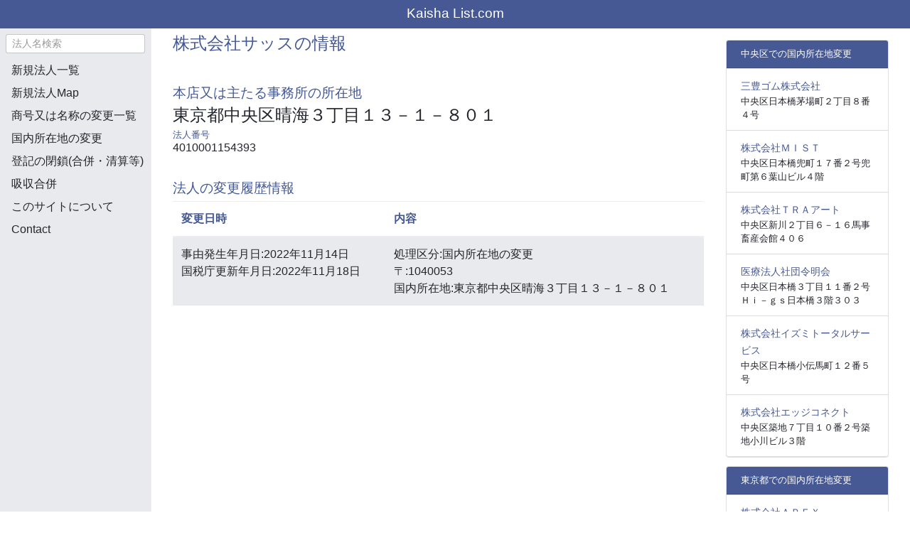

--- FILE ---
content_type: text/html; charset=UTF-8
request_url: https://kaishalist.com/corporation/4010001154393
body_size: 4371
content:
<!DOCTYPE html>
<html lang="ja">
<!DOCTYPE html>
<html lang="ja">
<head>
	<meta charset="utf-8"/>
	<meta name="viewport" content="width=device-width, initial-scale=1.0">
	<title>株式会社サッスの法人情報。国内所在地が変更されました。</title>
	<meta name="keywords" content="株式会社サッス,法人,国内所在地の変更,都道府県,新しい会社">
	<meta name="description" content="株式会社サッスの情報。国内所在地が変更されました。国内所在地:東京都中央区晴海３丁目１３－１－８０１。2022年11月18日に国税庁にて国内所在地が変更されました。">
	<link rel="shortcut icon" href="/favicon.ico" />
	<link rel="stylesheet" href="https://maxcdn.bootstrapcdn.com/bootstrap/4.0.0-alpha.5/css/bootstrap.min.css" />
	<link rel="stylesheet" href="/css/base.min.css" />
					<link rel="canonical" href="https://kaishalist.com/corporation/4010001154393">
		<script src="https://maxcdn.bootstrapcdn.com/bootstrap/4.0.0-alpha.5/js/bootstrap.min.js" crossorigin="anonymous"></script>
	
<!-- Global site tag (gtag.js) - Google Analytics -->
	<script async src="https://www.googletagmanager.com/gtag/js?id=G-Q4XBE9WXVN"></script>
	<script>
      window.dataLayer = window.dataLayer || [];
      function gtag(){dataLayer.push(arguments);}
      gtag('js', new Date());

      gtag('config', 'G-Q4XBE9WXVN');
	</script>

	<script async src="https://pagead2.googlesyndication.com/pagead/js/adsbygoogle.js?client=ca-pub-7739992696607795"
					crossorigin="anonymous"></script>


</head>
<body>
<!-- #main_container -->
<header>
	<nav  class="header navbar navbar-fixed-top">
		<a class="navbar-brand" href="/">Kaisha List.com</a>
		<button class="navbar-toggler hidden-md-up pull-xs-right" type="button" data-toggle="collapse" data-target="#collapsingNavbar" style="color: #FFFFFF">
			&#9776;
		</button>


		<div class="collapse navbar-toggleable-sm" id="collapsingNavbar">
			<ul class="nav navbar-nav pull-xs-right mobile-nav">
				<form class="side-search" method="GET" action="/search">
					<input type="text" class="form-control form-control-sm" placeholder="法人名検索" name="name">
				</form>
				<li class="active"><a href="/">新規法人一覧</a></li>
				<li class="active"><a href="/signUpMap">新規法人Map</a></li>
				<li class="active"><a href="/nameChange">商号又は名称の変更一覧</a></li>
				<li class="active"><a href="/domesticAddressChange">国内所在地の変更</a></li>
				<li class="active"><a href="/closureOfRegistration">登記の閉鎖(合併・清算等)</a></li>
				<li class="active"><a href="/mergerCorporation">吸収合併</a></li>
				<li class="active"><a href="/about">このサイトについて</a></li>
				<li class="active"><a href="/contact">Contact</a></li>
			</ul>
		</div>
	</nav>


</header>

<div class="container-fluid">
	<div class="row">
		<div class="col-sm-3 col-md-2 sidebar">
			<ul class="sidebar-nav nav nav-sidebar">
				<form class="side-search" method="GET" action="/search">
					<input type="text" class="form-control form-control-sm" placeholder="法人名検索" name="name">
				</form>
				<li class="active"><a href="/">新規法人一覧</a></li>
				<li class="active"><a href="/signUpMap">新規法人Map</a></li>
				<li class="active"><a href="/nameChange">商号又は名称の変更一覧</a></li>
				<li class="active"><a href="/domesticAddressChange">国内所在地の変更</a></li>
				<li class="active"><a href="/closureOfRegistration">登記の閉鎖(合併・清算等)</a></li>
				<li class="active"><a href="/mergerCorporation">吸収合併</a></li>
				<li class="active"><a href="/about">このサイトについて</a></li>
				<li class="active"><a href="/contact">Contact</a></li>

			</ul>
			<div class="sidebar-ad">
				<!-- kaishaList_200x200 -->
				<ins class="adsbygoogle"
						 style="display:inline-block;width:200px;height:200px"
						 data-ad-client="ca-pub-7739992696607795"
						 data-ad-slot="3021968925"></ins>
				<script>
            (adsbygoogle = window.adsbygoogle || []).push({});
				</script>
			</div>
		</div>
		<div class="main col-sm-9 offset-sm-3 col-md-10 offset-md-2">
			<!-- メイン部分 -->
			
	<div class="col-md-9">
		<div class="content_title">
						<h1>株式会社サッスの情報</h1>
		</div>
		<div class="corporation_info">
											<h4>本店又は主たる事務所の所在地</h4>
								<h3>東京都中央区晴海３丁目１３－１－８０１</h3>
													<h5>法人番号</h5>
				<h6>4010001154393</h6>
					</div>

		<div class="corporation_info">
			<h4>法人の変更履歴情報</h4>
			<table class="list table table-striped table-hover gura_list_table" summary="株式会社サッスの法人情報を一覧表示">
				<thead>
				<tr><th>変更日時</th><th>内容</th></tr>
				</thead>
				<tbody>
								<tr>
					<td>
						事由発生年月日:2022年11月14日<br/>
						国税庁更新年月日:2022年11月18日<br/>
					</td>
					<td>
						処理区分:国内所在地の変更<br/>
																								〒:1040053<br/>
																		国内所在地:東京都中央区晴海３丁目１３－１－８０１<br/>
																							</td>
				</tr>
								</tbody>
			</table>

			<!-- kaisha_list_corporation_top -->
			<ins class="adsbygoogle"
					 style="display:block"
					 data-ad-client="ca-pub-7739992696607795"
					 data-ad-slot="9486407930"
					 data-ad-format="auto"
					 data-full-width-responsive="true"></ins>
			<script>
          (adsbygoogle = window.adsbygoogle || []).push({});
			</script>

		</div>
		
		<br/>
		<!-- kaisha_list_corporation -->
		<ins class="adsbygoogle"
				 style="display:block"
				 data-ad-client="ca-pub-7739992696607795"
				 data-ad-slot="1139307760"
				 data-ad-format="auto"
				 data-full-width-responsive="true"></ins>
		<script>
        (adsbygoogle = window.adsbygoogle || []).push({});
		</script>
	</div>

	<div class="col-md-3">
		<div class="right-side">
										<div class="card">
					<h6 class="card-header">中央区での国内所在地変更</h6>
					<ul class="list-group list-group-flush">
													<li class="list-group-item">
								<a href="/corporation/3010001044488">三豊ゴム株式会社</a>
								<div>中央区日本橋茅場町２丁目８番４号</div>
							</li>
													<li class="list-group-item">
								<a href="/corporation/2010001245434">株式会社ＭＩＳＴ</a>
								<div>中央区日本橋兜町１７番２号兜町第６葉山ビル４階</div>
							</li>
													<li class="list-group-item">
								<a href="/corporation/2010001115182">株式会社ＴＲＡアート</a>
								<div>中央区新川２丁目６－１６馬事畜産会館４０６</div>
							</li>
													<li class="list-group-item">
								<a href="/corporation/1010005033943">医療法人社団令明会</a>
								<div>中央区日本橋３丁目１１番２号Ｈｉ－ｇｓ日本橋３階３０３</div>
							</li>
													<li class="list-group-item">
								<a href="/corporation/1010001256449">株式会社イズミトータルサービス</a>
								<div>中央区日本橋小伝馬町１２番５号</div>
							</li>
													<li class="list-group-item">
								<a href="/corporation/1010001196884">株式会社エッジコネクト</a>
								<div>中央区築地７丁目１０番２号築地小川ビル３階</div>
							</li>
											</ul>
				</div>
										<div class="card">
					<h6 class="card-header">東京都での国内所在地変更</h6>
					<ul class="list-group list-group-flush">
												<li class="list-group-item">
							<a href="/corporation/9430001071443">株式会社ＡＰＥＸ</a>
							<div>豊島区南長崎５丁目２５‐１１</div>
						</li>
												<li class="list-group-item">
							<a href="/corporation/9370005010180">協同組合ビリーブ</a>
							<div>中央区日本橋本石町４丁目５－５藤ビル３階</div>
						</li>
												<li class="list-group-item">
							<a href="/corporation/9180001156336">ＶＩＶＩＤ株式会社</a>
							<div>豊島区北大塚１丁目１９－１２コルティス大塚</div>
						</li>
												<li class="list-group-item">
							<a href="/corporation/9040001112716">日東物産株式会社</a>
							<div>大田区京浜島２丁目４番２号</div>
						</li>
												<li class="list-group-item">
							<a href="/corporation/9020001110143">株式会社翔栄</a>
							<div>大田区田園調布２丁目３７番２１号</div>
						</li>
												<li class="list-group-item">
							<a href="/corporation/9020001109086">株式会社Ｕｍｉｎｅｋｏカンパニー</a>
							<div>渋谷区渋谷２丁目８－１森ビル２Ｆ</div>
						</li>
												<li class="list-group-item">
							<a href="/corporation/9013401007059">エイムカンパニー株式会社</a>
							<div>日野市大字日野１５９９－１エスペランサ日野１０１</div>
						</li>
												<li class="list-group-item">
							<a href="/corporation/9012801019548">株式会社ＲＩＳＥ</a>
							<div>昭島市宮沢町３丁目１１番１号</div>
						</li>
												<li class="list-group-item">
							<a href="/corporation/9012801010416">ネクストイノベーション株式会社</a>
							<div>日野市豊田４丁目３７番地の１２</div>
						</li>
												<li class="list-group-item">
							<a href="/corporation/9012401023611">株式会社ワタナベ</a>
							<div>杉並区高円寺南４丁目２６番１６号芦野ビル４階</div>
						</li>
												<li class="list-group-item">
							<a href="/corporation/9011105003408">一般社団法人レジャーアンドリゾート</a>
							<div>千代田区四番町１１番地３</div>
						</li>
												<li class="list-group-item">
							<a href="/corporation/9011101085375">株式会社アミカコンサルティング</a>
							<div>千代田区神田三崎町２丁目２番１４号ＢＲＩＣＫＧＡＴＥ水道橋４階</div>
						</li>
												<li class="list-group-item">
							<a href="/corporation/9011003021908">合同会社Ｋ＆Ｓ</a>
							<div>渋谷区代々木３丁目４９－６フォレスト代々木Ｂ－１０１</div>
						</li>
												<li class="list-group-item">
							<a href="/corporation/9011003018193">マーケティングリアルティ合同会社</a>
							<div>渋谷区神泉町２０番２１号</div>
						</li>
												<li class="list-group-item">
							<a href="/corporation/9011001160815">株式会社ＡＴＭ</a>
							<div>港区麻布十番１丁目９番９号柴崎ビル３０１</div>
						</li>
												<li class="list-group-item">
							<a href="/corporation/9011001142177">株式会社七</a>
							<div>渋谷区神南１丁目２３番１４号リージャス渋谷公園通りセンター</div>
						</li>
												<li class="list-group-item">
							<a href="/corporation/9011001097322">三九製作所株式会社</a>
							<div>目黒区青葉台１丁目６番５３号青葉台マンションＢ－３</div>
						</li>
												<li class="list-group-item">
							<a href="/corporation/9011001046568">株式会社植山事務所</a>
							<div>杉並区久我山３丁目１６番１０号</div>
						</li>
												<li class="list-group-item">
							<a href="/corporation/9010901028097">リアルサーチ株式会社</a>
							<div>中央区八丁堀３丁目４番４号</div>
						</li>
												<li class="list-group-item">
							<a href="/corporation/9010901009238">株式会社日建企業</a>
							<div>世田谷区喜多見５丁目４番１６号</div>
						</li>
												<li class="list-group-item">
							<a href="/corporation/9010702015096">ＯｈＹｅａｈ株式会社</a>
							<div>品川区西品川１丁目２９番１２号ＣＳＲ品川</div>
						</li>
												<li class="list-group-item">
							<a href="/corporation/9010601042142">シーアンドシー株式会社</a>
							<div>江東区毛利１丁目１８番６号錦糸町グリーンハイツ２０２</div>
						</li>
												<li class="list-group-item">
							<a href="/corporation/9010403019578">合同会社ＮＲＥ－４５インベストメント</a>
							<div>港区虎ノ門１丁目２３番１号</div>
						</li>
												<li class="list-group-item">
							<a href="/corporation/9010401192484">株式会社Ｏｃｅａｎ　Ｇｉｆｔ　Ｂａｎｋ</a>
							<div>港区南青山７丁目４番１号</div>
						</li>
												<li class="list-group-item">
							<a href="/corporation/9010401191593">株式会社日本ヤントラー</a>
							<div>港区芝５丁目１３番１０号プラザ芝ビル３Ｆ</div>
						</li>
											</ul>
				</div>
					</div>
	</div>

		</div>
	</div>
</div>



<footer id="footer">
	<p>Copyright© kaishalist.com</p>
</footer>


<script>
    (function(doc, win) {
        // 遅延読込み
        var lazyLoad = false;
        function onLazyLoad() {
            if (lazyLoad === false) {
                // 複数呼び出し回避 + イベント解除
                lazyLoad = true;
                win.removeEventListener('scroll', onLazyLoad);
                win.removeEventListener('mousemove', onLazyLoad);
                win.removeEventListener('mousedown', onLazyLoad);
                win.removeEventListener('touchstart', onLazyLoad);
            }
        }
        win.addEventListener('scroll', onLazyLoad);
        win.addEventListener('mousemove', onLazyLoad);
        win.addEventListener('mousedown', onLazyLoad);
        win.addEventListener('touchstart', onLazyLoad);
        win.addEventListener('load', function() {
            // ドキュメント途中（更新時 or ページ内リンク）
            if (doc.documentElement.scrollTop != 0 || doc.body.scrollTop != 0) {
                onLazyLoad();
            }
        });
    })(document, window);
</script>
</body>
</html>



--- FILE ---
content_type: text/html; charset=utf-8
request_url: https://www.google.com/recaptcha/api2/aframe
body_size: 267
content:
<!DOCTYPE HTML><html><head><meta http-equiv="content-type" content="text/html; charset=UTF-8"></head><body><script nonce="VxROOhmSgcXiwhOkIwHK5g">/** Anti-fraud and anti-abuse applications only. See google.com/recaptcha */ try{var clients={'sodar':'https://pagead2.googlesyndication.com/pagead/sodar?'};window.addEventListener("message",function(a){try{if(a.source===window.parent){var b=JSON.parse(a.data);var c=clients[b['id']];if(c){var d=document.createElement('img');d.src=c+b['params']+'&rc='+(localStorage.getItem("rc::a")?sessionStorage.getItem("rc::b"):"");window.document.body.appendChild(d);sessionStorage.setItem("rc::e",parseInt(sessionStorage.getItem("rc::e")||0)+1);localStorage.setItem("rc::h",'1769141690467');}}}catch(b){}});window.parent.postMessage("_grecaptcha_ready", "*");}catch(b){}</script></body></html>

--- FILE ---
content_type: text/css
request_url: https://kaishalist.com/css/base.min.css
body_size: 1205
content:
body{font-family:Helvetica,Arial,Roboto,"Droid Sans","游ゴシック",YuGothic,"ヒラギノ角ゴ ProN W3","Hiragino Kaku Gothic ProN","メイリオ",Meiryo,sans-serif;padding-top:2.5rem;background:#fff;color:#24262d}.header{background-color:#475995;padding-top:.1rem;height:2.5rem}.navbar-brand{font-size:1.2rem;color:#fff;padding-top:.2rem;padding-bottom:.1rem;margin-top:0;margin-bottom:0;text-align:center}.navbar-brand:hover{color:#d4d7e4}@media(max-width:767px){.sidebar{display:none}.mobile-nav{clear:both;float:none;width:100%}.navbar-brand{float:left}.navbar-toggler{float:right;padding-top:.1rem}#collapsingNavbar{background-color:#475995}.collapse li a{color:#fff}}@media(min-width:768px){#collapsingNavbar{visibility:hidden}.navbar-brand{width:100%}}@media(min-width:768px){.sidebar{position:fixed;top:2.5rem;bottom:0;left:0;z-index:1000;display:block;padding:0;overflow-x:hidden;overflow-y:auto;border-right:1px solid #eee;background:#e9eaed}.sidebar-ad{margin-top:1rem;text-align:center}}.side-search{margin:.5rem}.sidebar-nav li{text-indent:1rem;line-height:2rem}.sidebar-nav li a{display:block;text-decoration:none;color:#24262d}.sidebar-nav li a:hover{text-decoration:none;color:#555;background:#f6f7f9}footer{font-size:.8rem;height:4rem;margin:1rem 0;padding:0;text-align:center;background-color:#f3f3f3}footer p{padding-top:1.5rem}.main{color:#bdbdbd}H1{margin-top:.5rem;font-size:1.5em;color:#445895}H3{font-size:1em;color:#445895}table tbody{overflow:auto}table th{color:#445895}table a{color:#445895}table td{color:#24262d}.table-striped>tbody>tr:nth-child(2n+1)>td,.table-striped>tbody>tr:nth-child(2n+1)>th{background-color:#e9eaed}.dropdown{margin-bottom:1rem}.right-side{margin-top:1rem;text-align:center}.right-side H4,H5{font-size:1.5em;color:#445895;margin-top:.2rem;margin-bottom:.1rem}.right-side H3{font-size:1em;margin-top:1rem;margin-bottom:.1rem}.right-side a{font-size:1.2em;color:#24262d}.right-side a:hover{color:#555}H3,H4,H5{font-size:.8em;color:#445895}.card-header{font-size:.8em;color:#fff;background:#475995}.card{text-align:left}.ad_corporation{text-align:center}.list-group-item a{font-size:.9em;color:#475995}.list-group-item div{font-size:.8em;color:#24262d}@media(max-width:767px){H2{margin-top:.5rem;font-size:1em;color:#445895}}@media(min-width:768px){H1{display:inline-block;vertical-align:middle}H2{margin-top:.5rem;font-size:1.5em;color:#445895;display:inline;vertical-align:middle}}.search-kaisha label{color:#24262d;margin:0}@media(min-width:768px){.search-kaisha{padding:.5rem;border:.1rem solid #445895;border-radius:.4rem}}@media(max-width:767px){.main{padding:.1rem}.search-kaisha{padding:0rem;border:.1rem solid #445895;border-radius:.4rem}.search-kaisha H5{padding-top:.2rem;padding-left:.2rem}.search-kaisha .col-xs-4,.col-xs-3,.col-xs-2,.col-xs-1{margin:.1rem;padding:0}}@media(max-width:767px){.google-maps{position:relative;padding-bottom:120%;// ここを変更すると高さが変わる height:0;!important;overflow:hidden}}@media(min-width:768px){.google-maps{position:relative;padding-bottom:600px;// ここを変更すると高さが変わる height:0;overflow:hidden}}#map-canvas{position:absolute;width:100% !important;height:100% !important}.corporation_info h4{margin-top:2em;font-size:1.2em}.corporation_info h3{font-size:1.5em;color:#24262d}.corporation_info h6{font-size:1em;color:#24262d}